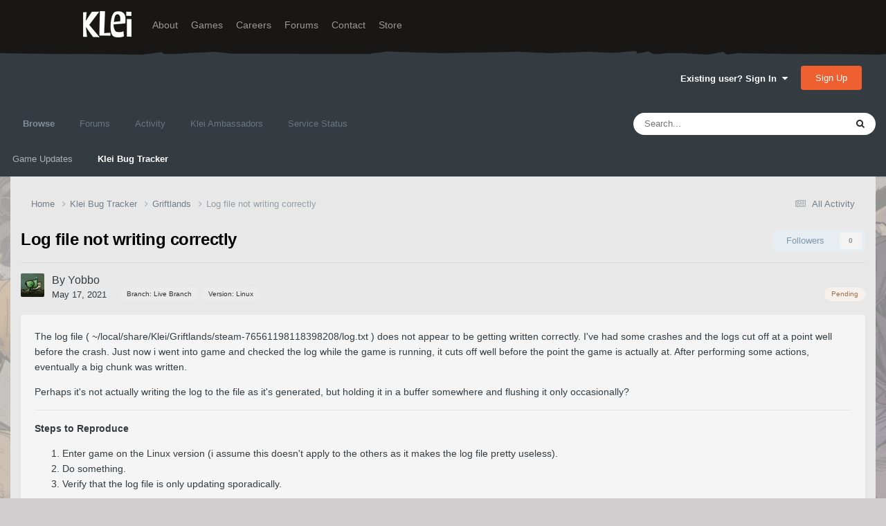

--- FILE ---
content_type: text/html;charset=UTF-8
request_url: https://forums.kleientertainment.com/klei-bug-tracker/griftlands/log-file-not-writing-correctly-r30266/
body_size: 13170
content:
<!DOCTYPE html>
<html lang="en-US" dir="ltr">
	<head>
		<meta charset="utf-8">
        
		<title>Log file not writing correctly - Griftlands - Klei Entertainment Forums</title>
		
		
		
		

	<meta name="viewport" content="width=device-width, initial-scale=1">


	
	
		<meta property="og:image" content="https://cdn.forums.klei.com/monthly_2022_03/Klei-Forum-Default-Share-Meta-Image.png.4e691740a5b5ed4307b33392a356afd8.png">
	


	<meta name="twitter:card" content="summary_large_image" />




	
		
			
				<meta property="og:title" content="Log file not writing correctly">
			
		
	

	
		
			
				<meta property="og:type" content="website">
			
		
	

	
		
			
				<meta property="og:url" content="https://forums.kleientertainment.com/klei-bug-tracker/griftlands/log-file-not-writing-correctly-r30266/">
			
		
	

	
		
			
				<meta name="description" content="The log file ( ~/local/share/Klei/Griftlands/steam-76561198118398208/log.txt ) does not appear to be getting written correctly. I&#039;ve had some crashes and the logs cut off at a point well before the crash. Just now i went into game and checked the log while the game is running, it cuts off well be...">
			
		
	

	
		
			
				<meta property="og:description" content="The log file ( ~/local/share/Klei/Griftlands/steam-76561198118398208/log.txt ) does not appear to be getting written correctly. I&#039;ve had some crashes and the logs cut off at a point well before the crash. Just now i went into game and checked the log while the game is running, it cuts off well be...">
			
		
	

	
		
			
				<meta property="og:updated_time" content="2021-05-25T21:38:31Z">
			
		
	

	
		
			
				<meta property="og:site_name" content="Klei Entertainment Forums">
			
		
	

	
		
			
				<meta property="og:locale" content="en_US">
			
		
	


	
		<link rel="canonical" href="https://forums.kleientertainment.com/klei-bug-tracker/griftlands/log-file-not-writing-correctly-r30266/" />
	

<link rel="alternate" type="application/rss+xml" title="ONI Bug Tracker -" href="https://forums.kleientertainment.com/rss/1-oni-bug-tracker.xml/" /><link rel="alternate" type="application/rss+xml" title="ONI Bug Tracker - Spaced Out!" href="https://forums.kleientertainment.com/rss/2-oni-bug-tracker-spaced-out.xml/" /><link rel="alternate" type="application/rss+xml" title="ONI Beta Bug Tracker" href="https://forums.kleientertainment.com/rss/4-oni-beta-bug-tracker.xml/" /><link rel="alternate" type="application/rss+xml" title="Rotwood Bug Tracker" href="https://forums.kleientertainment.com/rss/5-rotwood-bug-tracker.xml/" /><link rel="alternate" type="application/rss+xml" title="Don&#039;t Starve Together Updates" href="https://forums.kleientertainment.com/rss/6-dont-starve-together-updates.xml/" />



<link rel="manifest" href="https://forums.kleientertainment.com/manifest.webmanifest/">
<meta name="msapplication-config" content="https://forums.kleientertainment.com/browserconfig.xml/">
<meta name="msapplication-starturl" content="/">
<meta name="application-name" content="Klei Entertainment Forums">
<meta name="apple-mobile-web-app-title" content="Klei Entertainment Forums">

	<meta name="theme-color" content="#353c41">










<link rel="preload" href="//forums.kleientertainment.com/applications/core/interface/font/fontawesome-webfont.woff2?v=4.7.0" as="font" crossorigin="anonymous">
		


	<link rel="preconnect" href="https://fonts.googleapis.com">
	<link rel="preconnect" href="https://fonts.gstatic.com" crossorigin>
	
		<link href="https://fonts.googleapis.com/css2?family=Inter:wght@300;400;500;600;700&display=swap" rel="stylesheet">
	



	<link rel='stylesheet' href='https://forums.kleientertainment.com/uploads/css_built_41/341e4a57816af3ba440d891ca87450ff_framework.css?v=064c59fc581753144880' media='all'>

	<link rel='stylesheet' href='https://forums.kleientertainment.com/uploads/css_built_41/05e81b71abe4f22d6eb8d1a929494829_responsive.css?v=064c59fc581753144880' media='all'>

	<link rel='stylesheet' href='https://forums.kleientertainment.com/uploads/css_built_41/20446cf2d164adcc029377cb04d43d17_flags.css?v=064c59fc581753144880' media='all'>

	<link rel='stylesheet' href='https://forums.kleientertainment.com/uploads/css_built_41/90eb5adf50a8c640f633d47fd7eb1778_core.css?v=064c59fc581753144880' media='all'>

	<link rel='stylesheet' href='https://forums.kleientertainment.com/uploads/css_built_41/5a0da001ccc2200dc5625c3f3934497d_core_responsive.css?v=064c59fc581753144880' media='all'>

	<link rel='stylesheet' href='https://forums.kleientertainment.com/uploads/css_built_41/9037af43189dec1f1ca4d162227a3350_record.css?v=064c59fc581753144880' media='all'>

	<link rel='stylesheet' href='https://forums.kleientertainment.com/uploads/css_built_41/97c0a48072ce601c9764cb6b00a6588a_page.css?v=064c59fc581753144880' media='all'>





<link rel='stylesheet' href='https://forums.kleientertainment.com/uploads/css_built_41/258adbb6e4f3e83cd3b355f84e3fa002_custom.css?v=064c59fc581753144880' media='all'>




		
		

	</head>
	<body class='ipsApp ipsApp_front ipsJS_none ipsClearfix cCmsDatabase_569b2602497e8' data-controller='core.front.core.app' data-message="" data-pageApp='cms' data-pageLocation='front' data-pageModule='pages' data-pageController='page' data-pageID='30266'  data-pageName="klei-bug-tracker">
		
<header id="fixed-header">
  <div id="header">
    <div class="container">
      <a href="/" title="Klei Entertainment" rel="home" id="logo">
        <img src="https://cdn.forums.klei.com/monthly_2025_01/logo_klei.png.1b635a091babf073efa0333fa1ad2265.png" alt="Klei Entertainment" />
      </a>
      <div id="header-region">
        <div class="block block-system block-menu block-odd first" data-bid="system-main-menu">
          <ul class="menu">
            <li class="first leaf about mid-504"><a href="https://www.klei.com/about">About</a></li>
            <li class="leaf active-trail games mid-500"><a href="http://klei.com/games">Games</a></li>
            <li class="leaf careers mid-501"><a href="http://klei.com/careers">Careers</a></li>
            <li class="leaf forums mid-503 active-trail active"><a href="http://forums.kleientertainment.com/">Forums</a></li>
            <li class="leaf contact mid-499"><a href="http://klei.com/contact">Contact</a></li>
            <li class="last leaf store mid-502"><a href="http://shop.klei.com">Store</a></li>
          </ul>
        </div> <!-- /block -->
      </div> <!-- /header-region -->
    </div> <!-- /container -->
  </div> <!-- /header -->
<a href="http://forums.kleientertainment.com/kleiform.php">
  <div style="height: 0px; width: 0px;"></div>
</a>
        

        
<!---- KLEISTUFF below -->

<script>
function getRealTextWidth(el) {
  const clone = document.createElement('span');
  clone.textContent = el.textContent;

  // Copy computed font styles
  const style = window.getComputedStyle(el);
  clone.style.font = style.font;
  clone.style.fontSize = style.fontSize;
  clone.style.fontWeight = style.fontWeight;
  clone.style.fontFamily = style.fontFamily;

  clone.style.whiteSpace = 'nowrap';
  clone.style.visibility = 'hidden';
  clone.style.position = 'absolute';
  clone.style.left = '-9999px';
  clone.style.top = '0';
  document.body.appendChild(clone);

  const width = clone.getBoundingClientRect().width;
  document.body.removeChild(clone);
  return width;
}

function checkAndResizeAllAuthors() {
  const wrappers = document.querySelectorAll(".cAuthorName");

  wrappers.forEach(wrapper => {
    const el = wrapper.querySelector("a span");
    const link = wrapper.querySelector("a");

    if (!el || !link) return;

    // Reset any previous adjustment
    el.classList.remove("too-long");
    el.style.fontSize = "";

    requestAnimationFrame(() => {
      const textWidth = getRealTextWidth(el);
      const containerWidth = link.getBoundingClientRect().width;

      if (textWidth > containerWidth + 1) {
        el.classList.add("too-long");
      }
    });
  });
}

document.addEventListener("DOMContentLoaded", () => {
  setTimeout(() => {
    checkAndResizeAllAuthors();
    window.addEventListener("resize", checkAndResizeAllAuthors);
  }, 50);
});
</script>


<!---- KLEISTUFF above -->       
<a href="http://forums.kleientertainment.com/kleiform.php"><div style="height: 0px; width: 0px;"></div></a>
		  <a href='#ipsLayout_mainArea' class='ipsHide' title='Go to main content on this page' accesskey='m'>Jump to content</a>
		<div id='ipsLayout_header' class='ipsClearfix'>
			





			<header>
				<div class='ipsLayout_container'>
					

<a href='https://forums.kleientertainment.com/' id='elSiteTitle' accesskey='1'></a>

					
						

	<ul id='elUserNav' class='ipsList_inline cSignedOut ipsResponsive_showDesktop'>
		
        
		
        
        
            
            <li id='elSignInLink'>
                <a href='https://forums.kleientertainment.com/login/' data-ipsMenu-closeOnClick="false" data-ipsMenu id='elUserSignIn'>
                    Existing user? Sign In &nbsp;<i class='fa fa-caret-down'></i>
                </a>
                
<div id='elUserSignIn_menu' class='ipsMenu ipsMenu_auto ipsHide'>
	<form accept-charset='utf-8' method='post' action='https://forums.kleientertainment.com/login/'>
		<input type="hidden" name="csrfKey" value="3db3f508e464c62d7ef96e262d0395c0">
		<input type="hidden" name="ref" value="aHR0cHM6Ly9mb3J1bXMua2xlaWVudGVydGFpbm1lbnQuY29tL2tsZWktYnVnLXRyYWNrZXIvZ3JpZnRsYW5kcy9sb2ctZmlsZS1ub3Qtd3JpdGluZy1jb3JyZWN0bHktcjMwMjY2Lw==">
		<div data-role="loginForm">
			
			
			
				<div class='ipsColumns ipsColumns_noSpacing'>
					<div class='ipsColumn ipsColumn_wide' id='elUserSignIn_internal'>
						
<div class="ipsPad ipsForm ipsForm_vertical">
	<h4 class="ipsType_sectionHead">Sign In</h4>
	<br><br>
	<ul class='ipsList_reset'>
		<li class="ipsFieldRow ipsFieldRow_noLabel ipsFieldRow_fullWidth">
			
			
				<input type="text" placeholder="Display Name" name="auth" autocomplete="username">
			
		</li>
		<li class="ipsFieldRow ipsFieldRow_noLabel ipsFieldRow_fullWidth">
			<input type="password" placeholder="Password" name="password" autocomplete="current-password">
		</li>
		<li class="ipsFieldRow ipsFieldRow_checkbox ipsClearfix">
			<span class="ipsCustomInput">
				<input type="checkbox" name="remember_me" id="remember_me_checkbox" value="1" checked aria-checked="true">
				<span></span>
			</span>
			<div class="ipsFieldRow_content">
				<label class="ipsFieldRow_label" for="remember_me_checkbox">Remember me</label>
				<span class="ipsFieldRow_desc">Not recommended on shared computers</span>
			</div>
		</li>
		<li class="ipsFieldRow ipsFieldRow_fullWidth">
			<button type="submit" name="_processLogin" value="usernamepassword" class="ipsButton ipsButton_primary ipsButton_small" id="elSignIn_submit">Sign In</button>
			
				<p class="ipsType_right ipsType_small">
					
						<a href='https://forums.kleientertainment.com/lostpassword/' data-ipsDialog data-ipsDialog-title='Forgot your password?'>
					
					Forgot your password?</a>
				</p>
			
		</li>
	</ul>
</div>
					</div>
					<div class='ipsColumn ipsColumn_wide'>
						<div class='ipsPadding' id='elUserSignIn_external'>
							<div class='ipsAreaBackground_light ipsPadding:half'>
								
									<p class='ipsType_reset ipsType_small ipsType_center'><strong>Or sign in with one of these services</strong></p>
								
								
									<div class='ipsType_center ipsMargin_top:half'>
										

<button type="submit" name="_processLogin" value="3" class='ipsButton ipsButton_verySmall ipsButton_fullWidth ipsSocial ipsSocial_google' style="background-color: #4285F4">
	
		<span class='ipsSocial_icon'>
			
				<i class='fa fa-google'></i>
			
		</span>
		<span class='ipsSocial_text'>Sign in with Google</span>
	
</button>
									</div>
								
									<div class='ipsType_center ipsMargin_top:half'>
										

<button type="submit" name="_processLogin" value="9" class='ipsButton ipsButton_verySmall ipsButton_fullWidth ipsSocial ' style="background-color: #171a21">
	
		<span class='ipsSocial_icon'>
			
				<i class='fa fa-steam'></i>
			
		</span>
		<span class='ipsSocial_text'>Sign in with Steam</span>
	
</button>
									</div>
								
							</div>
						</div>
					</div>
				</div>
			
		</div>
	</form>
</div>
            </li>
            
        
		
			<li>
				
					<a href='https://forums.kleientertainment.com/register/'  id='elRegisterButton' class='ipsButton ipsButton_normal ipsButton_primary'>Sign Up</a>
				
			</li>
		
	</ul>

						
<ul class='ipsMobileHamburger ipsList_reset ipsResponsive_hideDesktop'>
	<li data-ipsDrawer data-ipsDrawer-drawerElem='#elMobileDrawer'>
		<a href='#' >
			
			
				
			
			
			
			<i class='fa fa-navicon'></i>
		</a>
	</li>
</ul>
					
				</div>
			</header>
			

	<nav data-controller='core.front.core.navBar' class=' ipsResponsive_showDesktop'>
		<div class='ipsNavBar_primary ipsLayout_container '>
			<ul data-role="primaryNavBar" class='ipsClearfix'>
				


	
	

	
		
		
			
		
		<li class='ipsNavBar_active' data-active id='elNavSecondary_1' data-role="navBarItem" data-navApp="core" data-navExt="CustomItem">
			
			
				<a href="https://forums.kleientertainment.com"  data-navItem-id="1" data-navDefault>
					Browse<span class='ipsNavBar_active__identifier'></span>
				</a>
			
			
				<ul class='ipsNavBar_secondary ' data-role='secondaryNavBar'>
					


	
		
		
		<li  id='elNavSecondary_18' data-role="navBarItem" data-navApp="cms" data-navExt="Pages">
			
			
				<a href="https://forums.kleientertainment.com/game-updates/"  data-navItem-id="18" >
					Game Updates<span class='ipsNavBar_active__identifier'></span>
				</a>
			
			
		</li>
	
	

	
		
		
			
		
		<li class='ipsNavBar_active' data-active id='elNavSecondary_17' data-role="navBarItem" data-navApp="cms" data-navExt="Pages">
			
			
				<a href="https://forums.kleientertainment.com/klei-bug-tracker/"  data-navItem-id="17" data-navDefault>
					Klei Bug Tracker<span class='ipsNavBar_active__identifier'></span>
				</a>
			
			
		</li>
	
	

					<li class='ipsHide' id='elNavigationMore_1' data-role='navMore'>
						<a href='#' data-ipsMenu data-ipsMenu-appendTo='#elNavigationMore_1' id='elNavigationMore_1_dropdown'>More <i class='fa fa-caret-down'></i></a>
						<ul class='ipsHide ipsMenu ipsMenu_auto' id='elNavigationMore_1_dropdown_menu' data-role='moreDropdown'></ul>
					</li>
				</ul>
			
		</li>
	
	

	
		
		
		<li  id='elNavSecondary_8' data-role="navBarItem" data-navApp="forums" data-navExt="Forums">
			
			
				<a href="https://forums.kleientertainment.com/forums/"  data-navItem-id="8" >
					Forums<span class='ipsNavBar_active__identifier'></span>
				</a>
			
			
				<ul class='ipsNavBar_secondary ipsHide' data-role='secondaryNavBar'>
					


	
		
		
		<li  id='elNavSecondary_11' data-role="navBarItem" data-navApp="core" data-navExt="Guidelines">
			
			
				<a href="https://forums.kleientertainment.com/guidelines/"  data-navItem-id="11" >
					Guidelines<span class='ipsNavBar_active__identifier'></span>
				</a>
			
			
		</li>
	
	

					<li class='ipsHide' id='elNavigationMore_8' data-role='navMore'>
						<a href='#' data-ipsMenu data-ipsMenu-appendTo='#elNavigationMore_8' id='elNavigationMore_8_dropdown'>More <i class='fa fa-caret-down'></i></a>
						<ul class='ipsHide ipsMenu ipsMenu_auto' id='elNavigationMore_8_dropdown_menu' data-role='moreDropdown'></ul>
					</li>
				</ul>
			
		</li>
	
	

	
		
		
		<li  id='elNavSecondary_2' data-role="navBarItem" data-navApp="core" data-navExt="CustomItem">
			
			
				<a href="https://forums.kleientertainment.com/discover/"  data-navItem-id="2" >
					Activity<span class='ipsNavBar_active__identifier'></span>
				</a>
			
			
				<ul class='ipsNavBar_secondary ipsHide' data-role='secondaryNavBar'>
					


	
		
		
		<li  id='elNavSecondary_3' data-role="navBarItem" data-navApp="core" data-navExt="AllActivity">
			
			
				<a href="https://forums.kleientertainment.com/discover/"  data-navItem-id="3" >
					All Activity<span class='ipsNavBar_active__identifier'></span>
				</a>
			
			
		</li>
	
	

	
		
		
		<li  id='elNavSecondary_4' data-role="navBarItem" data-navApp="core" data-navExt="YourActivityStreams">
			
			
				<a href="#" id="elNavigation_4" data-ipsMenu data-ipsMenu-appendTo='#elNavSecondary_2' data-ipsMenu-activeClass='ipsNavActive_menu' data-navItem-id="4" >
					My Activity Streams <i class="fa fa-caret-down"></i><span class='ipsNavBar_active__identifier'></span>
				</a>
				<ul id="elNavigation_4_menu" class="ipsMenu ipsMenu_auto ipsHide">
					

	
		
			<li class='ipsMenu_item' data-streamid='45'>
				<a href='https://forums.kleientertainment.com/discover/45/' >
					Game Updates
				</a>
			</li>
		
	

				</ul>
			
			
		</li>
	
	

	
		
		
		<li  id='elNavSecondary_5' data-role="navBarItem" data-navApp="core" data-navExt="YourActivityStreamsItem">
			
			
				<a href="https://forums.kleientertainment.com/discover/unread/"  data-navItem-id="5" >
					Unread Content<span class='ipsNavBar_active__identifier'></span>
				</a>
			
			
		</li>
	
	

	
		
		
		<li  id='elNavSecondary_6' data-role="navBarItem" data-navApp="core" data-navExt="YourActivityStreamsItem">
			
			
				<a href="https://forums.kleientertainment.com/discover/content-started/"  data-navItem-id="6" >
					Content I Started<span class='ipsNavBar_active__identifier'></span>
				</a>
			
			
		</li>
	
	

	
		
		
		<li  id='elNavSecondary_7' data-role="navBarItem" data-navApp="core" data-navExt="Search">
			
			
				<a href="https://forums.kleientertainment.com/search/"  data-navItem-id="7" >
					Search<span class='ipsNavBar_active__identifier'></span>
				</a>
			
			
		</li>
	
	

					<li class='ipsHide' id='elNavigationMore_2' data-role='navMore'>
						<a href='#' data-ipsMenu data-ipsMenu-appendTo='#elNavigationMore_2' id='elNavigationMore_2_dropdown'>More <i class='fa fa-caret-down'></i></a>
						<ul class='ipsHide ipsMenu ipsMenu_auto' id='elNavigationMore_2_dropdown_menu' data-role='moreDropdown'></ul>
					</li>
				</ul>
			
		</li>
	
	

	
		
		
		<li  id='elNavSecondary_30' data-role="navBarItem" data-navApp="cms" data-navExt="Pages">
			
			
				<a href="https://forums.kleientertainment.com/ambassador-list/"  data-navItem-id="30" >
					Klei Ambassadors<span class='ipsNavBar_active__identifier'></span>
				</a>
			
			
		</li>
	
	

	
		
		
		<li  id='elNavSecondary_21' data-role="navBarItem" data-navApp="core" data-navExt="CustomItem">
			
			
				<a href="https://status.kleientertainment.com/" target='_blank' rel="noopener" data-navItem-id="21" >
					Service Status<span class='ipsNavBar_active__identifier'></span>
				</a>
			
			
		</li>
	
	

	
	

	
	

	
	

	
	

				<li class='ipsHide' id='elNavigationMore' data-role='navMore'>
					<a href='#' data-ipsMenu data-ipsMenu-appendTo='#elNavigationMore' id='elNavigationMore_dropdown'>More</a>
					<ul class='ipsNavBar_secondary ipsHide' data-role='secondaryNavBar'>
						<li class='ipsHide' id='elNavigationMore_more' data-role='navMore'>
							<a href='#' data-ipsMenu data-ipsMenu-appendTo='#elNavigationMore_more' id='elNavigationMore_more_dropdown'>More <i class='fa fa-caret-down'></i></a>
							<ul class='ipsHide ipsMenu ipsMenu_auto' id='elNavigationMore_more_dropdown_menu' data-role='moreDropdown'></ul>
						</li>
					</ul>
				</li>
			</ul>
			

	<div id="elSearchWrapper">
		<div id='elSearch' data-controller="core.front.core.quickSearch">
			<form accept-charset='utf-8' action='//forums.kleientertainment.com/search/?do=quicksearch' method='post'>
                <input type='search' id='elSearchField' placeholder='Search...' name='q' autocomplete='off' aria-label='Search'>
                <details class='cSearchFilter'>
                    <summary class='cSearchFilter__text'></summary>
                    <ul class='cSearchFilter__menu'>
                        
                        <li><label><input type="radio" name="type" value="all" ><span class='cSearchFilter__menuText'>Everywhere</span></label></li>
                        
                            
                                <li><label><input type="radio" name="type" value='contextual_{&quot;type&quot;:&quot;cms_records4&quot;,&quot;nodes&quot;:79}' checked><span class='cSearchFilter__menuText'>This Category</span></label></li>
                            
                                <li><label><input type="radio" name="type" value='contextual_{&quot;type&quot;:&quot;cms_records4&quot;,&quot;item&quot;:30266}' checked><span class='cSearchFilter__menuText'>This Bug</span></label></li>
                            
                        
                        
                            <li><label><input type="radio" name="type" value="forums_topic"><span class='cSearchFilter__menuText'>Topics</span></label></li>
                        
                            <li><label><input type="radio" name="type" value="downloads_file"><span class='cSearchFilter__menuText'>Files</span></label></li>
                        
                            <li><label><input type="radio" name="type" value="cms_pages_pageitem"><span class='cSearchFilter__menuText'>Pages</span></label></li>
                        
                            <li><label><input type="radio" name="type" value="cms_records4"><span class='cSearchFilter__menuText'>Bugs</span></label></li>
                        
                            <li><label><input type="radio" name="type" value="cms_records7"><span class='cSearchFilter__menuText'>Updates</span></label></li>
                        
                            <li><label><input type="radio" name="type" value="cms_records9"><span class='cSearchFilter__menuText'>Bugs</span></label></li>
                        
                            <li><label><input type="radio" name="type" value="core_members"><span class='cSearchFilter__menuText'>Members</span></label></li>
                        
                    </ul>
                </details>
				<button class='cSearchSubmit' type="submit" aria-label='Search'><i class="fa fa-search"></i></button>
			</form>
		</div>
	</div>

		</div>
	</nav>

			
<ul id='elMobileNav' class='ipsResponsive_hideDesktop' data-controller='core.front.core.mobileNav'>
	
		
			
			
				
				
			
				
					<li id='elMobileBreadcrumb'>
						<a href='https://forums.kleientertainment.com/klei-bug-tracker/griftlands/'>
							<span>Griftlands</span>
						</a>
					</li>
				
				
			
				
				
			
		
	
	
	
	<li >
		<a data-action="defaultStream" href='https://forums.kleientertainment.com/discover/'><i class="fa fa-newspaper-o" aria-hidden="true"></i></a>
	</li>

	

	
		<li class='ipsJS_show'>
			<a href='https://forums.kleientertainment.com/search/'><i class='fa fa-search'></i></a>
		</li>
	
</ul>
		</div>   
		<main id='ipsLayout_body' class='ipsLayout_container'>
			<div id='ipsLayout_contentArea'>
				<div id='ipsLayout_contentWrapper'>
					
<nav class='ipsBreadcrumb ipsBreadcrumb_top ipsFaded_withHover'>
	

	<ul class='ipsList_inline ipsPos_right'>
		
		<li >
			<a data-action="defaultStream" class='ipsType_light '  href='https://forums.kleientertainment.com/discover/'><i class="fa fa-newspaper-o" aria-hidden="true"></i> <span>All Activity</span></a>
		</li>
		
	</ul>

	<ul data-role="breadcrumbList">
		<li>
			<a title="Home" href='https://forums.kleientertainment.com/'>
				<span>Home <i class='fa fa-angle-right'></i></span>
			</a>
		</li>
		
		
			<li>
				
					<a href='https://forums.kleientertainment.com/klei-bug-tracker/'>
						<span>Klei Bug Tracker <i class='fa fa-angle-right' aria-hidden="true"></i></span>
					</a>
				
			</li>
		
			<li>
				
					<a href='https://forums.kleientertainment.com/klei-bug-tracker/griftlands/'>
						<span>Griftlands <i class='fa fa-angle-right' aria-hidden="true"></i></span>
					</a>
				
			</li>
		
			<li>
				
					Log file not writing correctly
				
			</li>
		
	</ul>
</nav>
					
					<div id='ipsLayout_mainArea'>
						
						
						
						

	




						
<div id="elCmsPageWrap" data-pageid="32">


<div class='ipsPageHeader ipsClearfix'>
	
	<div class='ipsPos_right ipsResponsive_noFloat ipsResponsive_hidePhone'>
		

<div data-followApp='cms' data-followArea='records4' data-followID='30266' data-controller='core.front.core.followButton'>
	

	<a href='https://forums.kleientertainment.com/login/' rel="nofollow" class="ipsFollow ipsPos_middle ipsButton ipsButton_light ipsButton_verySmall ipsButton_disabled" data-role="followButton" data-ipsTooltip title='Sign in to follow this'>
		<span>Followers</span>
		<span class='ipsCommentCount'>0</span>
	</a>

</div>
	</div>
	<div class='ipsPos_right ipsResponsive_noFloat ipsResponsive_hidePhone'>
		



	</div>
	<h1 class='ipsType_pageTitle ipsContained_container'>
		

		
		
		
		
			<span class='ipsType_break ipsContained'>Log file not writing correctly</span>
		
	</h1>
	
		
</div>
<!--thing-->


<script type='application/ld+json'>
{
    "@context": "http://schema.org",
    "@type": "Article",
    "url": "https://forums.kleientertainment.com/klei-bug-tracker/griftlands/log-file-not-writing-correctly-r30266/",
    "discussionUrl": "https://forums.kleientertainment.com/klei-bug-tracker/griftlands/log-file-not-writing-correctly-r30266/",
    "mainEntityOfPage": "https://forums.kleientertainment.com/klei-bug-tracker/griftlands/log-file-not-writing-correctly-r30266/",
    "name": "Log file not writing correctly",
    "headline": "Log file not writing correctly",
    "text": "The log file ( ~/local/share/Klei/Griftlands/steam-76561198118398208/log.txt ) does not appear to be getting written correctly. I\u0027ve had some crashes and the logs cut off at a point well before the crash. Just now i went into game and checked the log while the game is running, it cuts off well before the point the game is actually at. After performing some actions, eventually a big chunk was written.\n \n\n\n\tPerhaps it\u0027s not actually writing the log to the file as it\u0027s generated, but holding it in a buffer somewhere and flushing it only occasionally?\n \n",
    "articleBody": "The log file ( ~/local/share/Klei/Griftlands/steam-76561198118398208/log.txt ) does not appear to be getting written correctly. I\u0027ve had some crashes and the logs cut off at a point well before the crash. Just now i went into game and checked the log while the game is running, it cuts off well before the point the game is actually at. After performing some actions, eventually a big chunk was written.\n \n\n\n\tPerhaps it\u0027s not actually writing the log to the file as it\u0027s generated, but holding it in a buffer somewhere and flushing it only occasionally?\n \n",
    "dateCreated": "2021-05-17T07:43:03+0000",
    "datePublished": "2021-05-17T07:43:03+0000",
    "dateModified": "2021-05-17T07:43:03+0000",
    "pageStart": 1,
    "pageEnd": 1,
    "author": {
        "@type": "Person",
        "name": "Yobbo",
        "image": "//cdn.forums.klei.com/monthly_2021_09/leafsqueakpiplet3.thumb.jpg.3814d213cf39aa884a1e64480ae85236.jpg",
        "url": "https://forums.kleientertainment.com/profile/1365933-yobbo/"
    },
    "publisher": {
        "@id": "https://forums.kleientertainment.com/#organization",
        "member": {
            "@type": "Person",
            "name": "Yobbo",
            "image": "//cdn.forums.klei.com/monthly_2021_09/leafsqueakpiplet3.thumb.jpg.3814d213cf39aa884a1e64480ae85236.jpg",
            "url": "https://forums.kleientertainment.com/profile/1365933-yobbo/"
        },
        "logo": {
            "@type": "ImageObject",
            "url": "//cdn.forums.klei.com/monthly_2021_09/leafsqueakpiplet3.thumb.jpg.3814d213cf39aa884a1e64480ae85236.jpg"
        }
    },
    "interactionStatistic": [
        {
            "@type": "InteractionCounter",
            "interactionType": "http://schema.org/ViewAction",
            "userInteractionCount": 1139
        },
        {
            "@type": "InteractionCounter",
            "interactionType": "http://schema.org/FollowAction",
            "userInteractionCount": 0
        },
        {
            "@type": "InteractionCounter",
            "interactionType": "http://schema.org/CommentAction",
            "userInteractionCount": 1
        }
    ],
    "image": {
        "@type": "ImageObject",
        "url": "//cdn.forums.klei.com/monthly_2021_09/leafsqueakpiplet3.thumb.jpg.3814d213cf39aa884a1e64480ae85236.jpg",
        "width": "500",
        "height": "500"
    },
    "commentCount": 1
}	
</script>


<!--thing-->
<hr class='ipsHr'>

<div class='ipsBox_alt ipsPhotoPanel ipsPhotoPanel_tiny ipsClearfix ipsSpacer_bottom'>
	


	<a href="https://forums.kleientertainment.com/profile/1365933-yobbo/" rel="nofollow" data-ipsHover data-ipsHover-width="370" data-ipsHover-target="https://forums.kleientertainment.com/profile/1365933-yobbo/?do=hovercard" class="ipsUserPhoto ipsUserPhoto_tiny" title="Go to Yobbo's profile">
		<img src='//cdn.forums.klei.com/monthly_2021_09/leafsqueakpiplet3.thumb.jpg.3814d213cf39aa884a1e64480ae85236.jpg' alt='Yobbo' loading="lazy">
	</a>

	<div>
		<p class='ipsType_reset ipsType_large ipsType_blendLinks'>
			By 


<a href='https://forums.kleientertainment.com/profile/1365933-yobbo/' rel="nofollow" data-ipsHover data-ipsHover-width='370' data-ipsHover-target='https://forums.kleientertainment.com/profile/1365933-yobbo/?do=hovercard&amp;referrer=https%253A%252F%252Fforums.kleientertainment.com%252Fklei-bug-tracker%252Fgriftlands%252Flog-file-not-writing-correctly-r30266%252F' title="Go to Yobbo's profile" class="ipsType_break"><span id="cAuthorPane_author" color="#000000"><span id="cAuthorPane_author" color="#000000">Yobbo</span></a>
			
		</p>
		<ul class='ipsList_inline'>
			<li><time datetime='2021-05-17T07:43:03Z' title='05/17/21 07:43  AM' data-short='4 yr'>May 17, 2021</time></li>
			
				
					
<span class='ipsBadge ipsBadge_style1'>Branch: Live Branch</span>
				
			
				
					
<span class='ipsBadge ipsBadge_style1'>Version: Linux</span>
				
			
				
					<span class="ipsBadge ipsBadge_neutral ipsPos_right">Pending</span>
				
			
		</ul>
	</div>
</div>	
<!--original

-->




<article class='ipsContained ipsSpacer_top ipsBox ipsPad'>
	<div class='ipsClearfix'>
		
		<section class="ipsType_richText ipsType_normal" data-controller='core.front.core.lightboxedImages'>
<p>
	The log file ( ~/local/share/Klei/Griftlands/steam-76561198118398208/log.txt ) does not appear to be getting written correctly. I've had some crashes and the logs cut off at a point well before the crash. Just now i went into game and checked the log while the game is running, it cuts off well before the point the game is actually at. After performing some actions, eventually a big chunk was written.
</p>

<p>
	Perhaps it's not actually writing the log to the file as it's generated, but holding it in a buffer somewhere and flushing it only occasionally?
</p>
</section>
		
		
		
		
	</div>
	
		<hr class='ipsHr ipsClear ipsClearfix'>
		<div class="ipsType_richText ipsType_normal" data-controller='core.front.core.lightboxedImages'>
		
			
				<b>Steps to Reproduce</b><br>
<ol><li>
		Enter game on the Linux version (i assume this doesn't apply to the others as it makes the log file pretty useless).
	</li>
	<li>
		Do something.
	</li>
	<li>
		Verify that the log file is only updating sporadically.
	</li>
</ol>
			
		
		</div>
	
	
	<div class='ipsItemControls'>
		
			

	<div data-controller='core.front.core.reaction' class='ipsItemControls_right ipsClearfix '>	
		<div class='ipsReact ipsPos_right'>
			
				
				<div class='ipsReact_blurb ipsHide' data-role='reactionBlurb'>
					
				</div>
			
			
			
		</div>
	</div>

		
		<ul class='ipsToolList ipsToolList_horizontal ipsPos_left ipsClearfix ipsResponsive_noFloat ipsItemControls_left'>
			
			
			
			
		</ul>
	</div>
</article>

<div class='ipsResponsive_showPhone ipsResponsive_block ipsSpacer_top'>
	

<div data-followApp='cms' data-followArea='records4' data-followID='30266' data-controller='core.front.core.followButton'>
	

	<a href='https://forums.kleientertainment.com/login/' rel="nofollow" class="ipsFollow ipsPos_middle ipsButton ipsButton_light ipsButton_verySmall ipsButton_disabled" data-role="followButton" data-ipsTooltip title='Sign in to follow this'>
		<span>Followers</span>
		<span class='ipsCommentCount'>0</span>
	</a>

</div>
</div>
<div class='ipsResponsive_showPhone ipsResponsive_block ipsSpacer_top'>
	



</div>

<div class='ipsGrid ipsGrid_collapsePhone ipsPager ipsClearfix ipsSpacer_top'>
	<div class="ipsGrid_span6 ipsType_left ipsPager_prev ipsPager_noDesc">
		
			<a href="https://forums.kleientertainment.com/klei-bug-tracker/griftlands/" title="Go to Griftlands" rel="up">
				<span class="ipsPager_type">Go to bugs</span>
			</a>
		
	</div>
	
</div>


	<hr class='ipsHr'>
	

	<ul class='ipsList_inline ipsList_noSpacing ipsClearfix' data-controller="core.front.core.sharelink">
		
			<li>
<a href="https://x.com/share?url=https%3A%2F%2Fforums.kleientertainment.com%2Fklei-bug-tracker%2Fgriftlands%2Flog-file-not-writing-correctly-r30266%2F" class="cShareLink cShareLink_x" target="_blank" data-role="shareLink" title='Share on X' data-ipsTooltip rel='nofollow noopener'>
    <i class="fa fa-x"></i>
</a></li>
		
			<li>
<a href="https://www.facebook.com/sharer/sharer.php?u=https%3A%2F%2Fforums.kleientertainment.com%2Fklei-bug-tracker%2Fgriftlands%2Flog-file-not-writing-correctly-r30266%2F" class="cShareLink cShareLink_facebook" target="_blank" data-role="shareLink" title='Share on Facebook' data-ipsTooltip rel='noopener nofollow'>
	<i class="fa fa-facebook"></i>
</a></li>
		
			<li>
<a href="https://www.reddit.com/submit?url=https%3A%2F%2Fforums.kleientertainment.com%2Fklei-bug-tracker%2Fgriftlands%2Flog-file-not-writing-correctly-r30266%2F&amp;title=Log+file+not+writing+correctly" rel="nofollow noopener" class="cShareLink cShareLink_reddit" target="_blank" title='Share on Reddit' data-ipsTooltip>
	<i class="fa fa-reddit"></i>
</a></li>
		
			<li>
<a href="https://pinterest.com/pin/create/button/?url=https://forums.kleientertainment.com/klei-bug-tracker/griftlands/log-file-not-writing-correctly-r30266/&amp;media=https://cdn.forums.klei.com/monthly_2022_03/Klei-Forum-Default-Share-Meta-Image.png.4e691740a5b5ed4307b33392a356afd8.png" class="cShareLink cShareLink_pinterest" rel="nofollow noopener" target="_blank" data-role="shareLink" title='Share on Pinterest' data-ipsTooltip>
	<i class="fa fa-pinterest"></i>
</a></li>
		
	</ul>


	<hr class='ipsHr'>
	<button class='ipsHide ipsButton ipsButton_small ipsButton_light ipsButton_fullWidth ipsMargin_top:half' data-controller='core.front.core.webshare' data-role='webShare' data-webShareTitle='Log file not writing correctly' data-webShareText='Log file not writing correctly' data-webShareUrl='https://forums.kleientertainment.com/klei-bug-tracker/griftlands/log-file-not-writing-correctly-r30266/'>More sharing options...</button>



<br>

	<a id="replies"></a>
	<h2 class='ipsHide'>User Feedback</h2>
	
<div data-controller='core.front.core.commentsWrapper' data-tabsId='97f90c8f0bebddd553d4d5ca1e27ac7e'>
	
<div class='ipsTabs ipsClearfix' id='elTabs_97f90c8f0bebddd553d4d5ca1e27ac7e' data-ipsTabBar data-ipsTabBar-contentArea='#ipsTabs_content_97f90c8f0bebddd553d4d5ca1e27ac7e' >
	<a href='#elTabs_97f90c8f0bebddd553d4d5ca1e27ac7e' ></a>
	<ul role='tablist'>
		
			<li>
				<a href='https://forums.kleientertainment.com/klei-bug-tracker/griftlands/log-file-not-writing-correctly-r30266/?tab=comments' id='97f90c8f0bebddd553d4d5ca1e27ac7e_tab_comments' class="ipsTabs_item ipsTabs_activeItem" title='1 Comment' role="tab" aria-selected="true">
					1 Comment
				</a>
			</li>
		
	</ul>
</div>
<section id='ipsTabs_content_97f90c8f0bebddd553d4d5ca1e27ac7e' class='ipsTabs_panels ipsTabs_contained'>
	
		
			<div id='ipsTabs_elTabs_97f90c8f0bebddd553d4d5ca1e27ac7e_97f90c8f0bebddd553d4d5ca1e27ac7e_tab_comments_panel' class="ipsTabs_panel" aria-labelledby="97f90c8f0bebddd553d4d5ca1e27ac7e_tab_comments" aria-hidden="false">
				
<div data-controller='core.front.core.commentFeed, core.front.core.ignoredComments' data-autoPoll data-commentsType='comments' data-baseURL='https://forums.kleientertainment.com/klei-bug-tracker/griftlands/log-file-not-writing-correctly-r30266/' data-lastPage data-feedID='records4-30266' id='comments'>
	<br>
	
  
	<div data-role='commentFeed' data-controller='core.front.core.moderation'>
		
			<form action="https://forums.kleientertainment.com/klei-bug-tracker/griftlands/log-file-not-writing-correctly-r30266/?csrfKey=3db3f508e464c62d7ef96e262d0395c0&amp;do=multimodComment" method="post" data-ipsPageAction data-role='moderationTools'>
				
				
					
					
					




<a id='comment-45875'></a>
<article data-memberGroup="13"  itemscope itemtype="http://schema.org/Comment" id='elComment_45875' class='ipsComment   ipsComment_parent ipsClearfix ipsClear ipsComment_highlighted  '>
	

<div id='comment-45875_wrap' data-controller='core.front.core.comment' data-commentApp='cms' data-commentType='records4' data-commentID="45875" data-quoteData='{&quot;userid&quot;:1221768,&quot;username&quot;:&quot;fatheroctopus&quot;,&quot;timestamp&quot;:1621978711,&quot;contentapp&quot;:&quot;cms&quot;,&quot;contenttype&quot;:&quot;records4&quot;,&quot;contentclass&quot;:&quot;cms_Records4&quot;,&quot;contentid&quot;:30266,&quot;contentcommentid&quot;:45875}' class='cPost_content ipsComment_content ipsType_medium  ipsFaded_withHover'>
	
	
	<div class='ipsComment_header ipsPhotoPanel ipsPhotoPanel_mini ipsPhotoPanel_notPhone'>
		


	<a href="https://forums.kleientertainment.com/profile/1221768-fatheroctopus/" rel="nofollow" data-ipsHover data-ipsHover-width="370" data-ipsHover-target="https://forums.kleientertainment.com/profile/1221768-fatheroctopus/?do=hovercard" class="ipsUserPhoto ipsUserPhoto_mini" title="Go to fatheroctopus's profile">
		<img src='//cdn.forums.klei.com/monthly_2019_09/poor_pip_small.thumb.png.1cc56471ea70bc177afbe10613f9bcae.png' alt='fatheroctopus' loading="lazy">
	</a>

		<div>
			<div class='ipsPos_right ipsType_reset ipsType_light ipsType_blendLinks'>
				<ul class='ipsList_inline ipsComment_tools'>
					
						<li><a href='https://forums.kleientertainment.com/klei-bug-tracker/griftlands/log-file-not-writing-correctly-r30266/?do=reportComment&amp;comment=45875&amp;d=4&amp;tab=comments' data-ipsDialog data-ipsDialog-remoteSubmit data-ipsDialog-size='medium' data-ipsDialog-flashMessage='Thanks for your report.' data-ipsDialog-title="Report" data-action='reportComment' title='Report this content'><span class='ipsResponsive_showPhone ipsResponsive_inline'><i class='fa fa-flag'></i></span><span class='ipsResponsive_hidePhone ipsResponsive_inline'>Report reply</span></a></li>
					

					<li><a class='ipsType_blendLinks' href='https://forums.kleientertainment.com/klei-bug-tracker/griftlands/log-file-not-writing-correctly-r30266/?do=findComment&amp;comment=45875' data-ipsTooltip title='Share this comment' data-ipsMenu data-ipsMenu-closeOnClick='false' id='elShareComment_45875' data-role='shareComment'><i class='fa fa-share-alt'></i></a></li>
					
				</ul>
			</div>
			<h3 class='ipsComment_author ipsType_blendLinks'>
				<strong class='ipsType_normal'>


<a href='https://forums.kleientertainment.com/profile/1221768-fatheroctopus/' rel="nofollow" data-ipsHover data-ipsHover-width='370' data-ipsHover-target='https://forums.kleientertainment.com/profile/1221768-fatheroctopus/?do=hovercard&amp;referrer=https%253A%252F%252Fforums.kleientertainment.com%252Fklei-bug-tracker%252Fgriftlands%252Flog-file-not-writing-correctly-r30266%252F' title="Go to fatheroctopus's profile" class="ipsType_break"><span style="font-family: arial; font-weight: bold; color: red;"><span style="font-family: arial; font-weight: bold; color: red;">fatheroctopus</span></a></strong>
				

	
		<span title="Member's total reputation" data-ipsTooltip class='ipsRepBadge ipsRepBadge_positive'>
	
			<i class='fa fa-plus-circle'></i> 499
	
		</span>
	

			</h3>
			<p class='ipsComment_meta ipsType_light ipsType_medium'>
				<a href='https://forums.kleientertainment.com/klei-bug-tracker/griftlands/log-file-not-writing-correctly-r30266/?do=findComment&amp;comment=45875' class='ipsType_blendLinks'>Posted <time datetime='2021-05-25T21:38:31Z' title='05/25/21 09:38  PM' data-short='4 yr'>May 25, 2021</time></a>
				
				
			</p>

			
		</div>
	</div>
	<div class='ipsAreaBackground_reset ipsPad'>		
		<div data-role='commentContent' class='ipsType_normal ipsType_richText ipsContained' data-controller='core.front.core.lightboxedImages'>
			
			<p>
	Without going too deep into the details, basically the logs will flush -most- of the time when an error occurs, but in your case, a seg fault is happening in a manner that doesn't give the logs a chance to write. I'll follow up on that other bug report, but if it's what I think it is, the logs wouldn't be particularly helpful in this case.
</p>
			
			
		</div>

		<Div class='ipsItemControls'>
			
				

	<div data-controller='core.front.core.reaction' class='ipsItemControls_right ipsClearfix '>	
		<div class='ipsReact ipsPos_right'>
			
				
				<div class='ipsReact_blurb ' data-role='reactionBlurb'>
					
						

	
	<ul class='ipsReact_reactions'>
		
		
			
				
				<li class='ipsReact_reactCount'>
					
						<span data-ipsTooltip title="Thanks">
					
							<span>
								<img src='https://forums.kleientertainment.com/uploads/reactions/react_thanks.png' alt="Thanks" loading="lazy">
							</span>
							<span>
								1
							</span>
					
						</span>
					
				</li>
			
		
	</ul>

					
				</div>
			
			
			
		</div>
	</div>

			
			<ul class='ipsComment_controls ipsClearfix ipsItemControls_left' data-role="commentControls">
				
					
					
					
				
				<li class='ipsHide' data-role='commentLoading'>
					<span class='ipsLoading ipsLoading_tiny ipsLoading_noAnim'></span>
				</li>
			</ul>
		</div>
	</div>
	<div class='ipsMenu ipsMenu_wide ipsHide cPostShareMenu' id='elShareComment_45875_menu'>
		<div class='ipsPad'>
			<h4 class='ipsType_sectionHead'>Share this comment</h4>
			<hr class='ipsHr'>
			<h5 class='ipsType_normal ipsType_reset'>Link to comment</h5>
			<input type='text' value='https://forums.kleientertainment.com/klei-bug-tracker/griftlands/log-file-not-writing-correctly-r30266/?do=findComment&amp;comment=45875' class='ipsField_fullWidth'>
			
			<h5 class='ipsType_normal ipsType_reset ipsSpacer_top'>Share on other sites</h5>
			

	<ul class='ipsList_inline ipsList_noSpacing ipsClearfix' data-controller="core.front.core.sharelink">
		
			<li>
<a href="https://x.com/share?url=https%3A%2F%2Fforums.kleientertainment.com%2Fklei-bug-tracker%2Fgriftlands%2Flog-file-not-writing-correctly-r30266%2F%3Fdo%3DfindComment%26comment%3D45875%26d%3D4%26tab%3Dcomments" class="cShareLink cShareLink_x" target="_blank" data-role="shareLink" title='Share on X' data-ipsTooltip rel='nofollow noopener'>
    <i class="fa fa-x"></i>
</a></li>
		
			<li>
<a href="https://www.facebook.com/sharer/sharer.php?u=https%3A%2F%2Fforums.kleientertainment.com%2Fklei-bug-tracker%2Fgriftlands%2Flog-file-not-writing-correctly-r30266%2F%3Fdo%3DfindComment%26comment%3D45875%26d%3D4%26tab%3Dcomments" class="cShareLink cShareLink_facebook" target="_blank" data-role="shareLink" title='Share on Facebook' data-ipsTooltip rel='noopener nofollow'>
	<i class="fa fa-facebook"></i>
</a></li>
		
			<li>
<a href="https://www.reddit.com/submit?url=https%3A%2F%2Fforums.kleientertainment.com%2Fklei-bug-tracker%2Fgriftlands%2Flog-file-not-writing-correctly-r30266%2F%3Fdo%3DfindComment%26comment%3D45875%26d%3D4%26tab%3Dcomments&amp;title=Log+file+not+writing+correctly" rel="nofollow noopener" class="cShareLink cShareLink_reddit" target="_blank" title='Share on Reddit' data-ipsTooltip>
	<i class="fa fa-reddit"></i>
</a></li>
		
			<li>
<a href="https://pinterest.com/pin/create/button/?url=https://forums.kleientertainment.com/klei-bug-tracker/griftlands/log-file-not-writing-correctly-r30266/?do=findComment%26comment=45875%26d=4%26tab=comments&amp;media=https://cdn.forums.klei.com/monthly_2022_03/Klei-Forum-Default-Share-Meta-Image.png.4e691740a5b5ed4307b33392a356afd8.png" class="cShareLink cShareLink_pinterest" rel="nofollow noopener" target="_blank" data-role="shareLink" title='Share on Pinterest' data-ipsTooltip>
	<i class="fa fa-pinterest"></i>
</a></li>
		
	</ul>


	<hr class='ipsHr'>
	<button class='ipsHide ipsButton ipsButton_small ipsButton_light ipsButton_fullWidth ipsMargin_top:half' data-controller='core.front.core.webshare' data-role='webShare' data-webShareTitle='Log file not writing correctly' data-webShareText='Without going too deep into the details, basically the logs will flush -most- of the time when an error occurs, but in your case, a seg fault is happening in a manner that doesn&#039;t give the logs a chance to write. I&#039;ll follow up on that other bug report, but if it&#039;s what I think it is, the logs wouldn&#039;t be particularly helpful in this case.
 ' data-webShareUrl='https://forums.kleientertainment.com/klei-bug-tracker/griftlands/log-file-not-writing-correctly-r30266/?do=findComment&amp;comment=45875&amp;d=4&amp;tab=comments'>More sharing options...</button>

			
		</div>
	</div>
</div> 
</article>
				
				
<input type="hidden" name="csrfKey" value="3db3f508e464c62d7ef96e262d0395c0" />


			</form>
		
	</div>
	
	
		<br><br>
		<div class='ipsAreaBackground ipsPad' data-role='replyArea'>
			
				
				

<div>
	<input type="hidden" name="csrfKey" value="3db3f508e464c62d7ef96e262d0395c0">
	
		<div class='ipsType_center ipsPad cGuestTeaser'>
			
				<h2 class='ipsType_pageTitle'>Create an account or sign in to comment</h2>
				<p class='ipsType_light ipsType_normal ipsType_reset ipsSpacer_top ipsSpacer_half'>You need to be a member in order to leave a comment</p>
			
	
			<div class='ipsBox ipsPad ipsSpacer_top'>
				<div class='ipsGrid ipsGrid_collapsePhone'>
					<div class='ipsGrid_span6 cGuestTeaser_left'>
						<h2 class='ipsType_sectionHead'>Create an account</h2>
						<p class='ipsType_normal ipsType_reset ipsType_light ipsSpacer_bottom'>Sign up for a new account in our community. It's easy!</p>
						
							<a href='https://forums.kleientertainment.com/register/' class='ipsButton ipsButton_primary ipsButton_small' >
						
						Register a new account</a>
					</div>
					<div class='ipsGrid_span6 cGuestTeaser_right'>
						<h2 class='ipsType_sectionHead'>Sign in</h2>
						<p class='ipsType_normal ipsType_reset ipsType_light ipsSpacer_bottom'>Already have an account? Sign in here.</p>
						<a href='https://forums.kleientertainment.com/login/?ref=aHR0cHM6Ly9mb3J1bXMua2xlaWVudGVydGFpbm1lbnQuY29tL2tsZWktYnVnLXRyYWNrZXIvZ3JpZnRsYW5kcy9sb2ctZmlsZS1ub3Qtd3JpdGluZy1jb3JyZWN0bHktcjMwMjY2LyNyZXBseUZvcm0=' data-ipsDialog data-ipsDialog-size='medium' data-ipsDialog-remoteVerify="false" data-ipsDialog-title="Sign In Now" class='ipsButton ipsButton_primary ipsButton_small'>Sign In Now</a>
					</div>
				</div>
			</div>
		</div>
	
</div>
			
		</div>
	
</div>
			</div>
		
	
</section>

</div>


<br>


</div>
						


	<div class='cWidgetContainer '  data-role='widgetReceiver' data-orientation='horizontal' data-widgetArea='footer'>
		<ul class='ipsList_reset'>
			
				
					
					<li class='ipsWidget ipsWidget_horizontal ipsBox  ipsWidgetHide ipsHide ' data-blockID='app_cms_Database_krmm4mmek' data-blockConfig="true" data-blockTitle="Database" data-blockErrorMessage="This block cannot be shown. This could be because it needs configuring, is unable to show on this page, or will show after reloading this page."  data-controller='core.front.widgets.block'></li>
				
			
		</ul>
	</div>

					</div>
					


					
<nav class='ipsBreadcrumb ipsBreadcrumb_bottom ipsFaded_withHover'>
	
		


	<a href='#' id='elRSS' class='ipsPos_right ipsType_large' title='Available RSS feeds' data-ipsTooltip data-ipsMenu data-ipsMenu-above><i class='fa fa-rss-square'></i></a>
	<ul id='elRSS_menu' class='ipsMenu ipsMenu_auto ipsHide'>
		
			<li class='ipsMenu_item'><a title="ONI Bug Tracker -" href="https://forums.kleientertainment.com/rss/1-oni-bug-tracker.xml/">ONI Bug Tracker -</a></li>
		
			<li class='ipsMenu_item'><a title="ONI Bug Tracker - Spaced Out!" href="https://forums.kleientertainment.com/rss/2-oni-bug-tracker-spaced-out.xml/">ONI Bug Tracker - Spaced Out!</a></li>
		
			<li class='ipsMenu_item'><a title="ONI Beta Bug Tracker" href="https://forums.kleientertainment.com/rss/4-oni-beta-bug-tracker.xml/">ONI Beta Bug Tracker</a></li>
		
			<li class='ipsMenu_item'><a title="Rotwood Bug Tracker" href="https://forums.kleientertainment.com/rss/5-rotwood-bug-tracker.xml/">Rotwood Bug Tracker</a></li>
		
			<li class='ipsMenu_item'><a title="Don&#039;t Starve Together Updates" href="https://forums.kleientertainment.com/rss/6-dont-starve-together-updates.xml/">Don&#039;t Starve Together Updates</a></li>
		
	</ul>

	

	<ul class='ipsList_inline ipsPos_right'>
		
		<li >
			<a data-action="defaultStream" class='ipsType_light '  href='https://forums.kleientertainment.com/discover/'><i class="fa fa-newspaper-o" aria-hidden="true"></i> <span>All Activity</span></a>
		</li>
		
	</ul>

	<ul data-role="breadcrumbList">
		<li>
			<a title="Home" href='https://forums.kleientertainment.com/'>
				<span>Home <i class='fa fa-angle-right'></i></span>
			</a>
		</li>
		
		
			<li>
				
					<a href='https://forums.kleientertainment.com/klei-bug-tracker/'>
						<span>Klei Bug Tracker <i class='fa fa-angle-right' aria-hidden="true"></i></span>
					</a>
				
			</li>
		
			<li>
				
					<a href='https://forums.kleientertainment.com/klei-bug-tracker/griftlands/'>
						<span>Griftlands <i class='fa fa-angle-right' aria-hidden="true"></i></span>
					</a>
				
			</li>
		
			<li>
				
					Log file not writing correctly
				
			</li>
		
	</ul>
</nav>
				</div>
			</div>
			
		</main>
		<footer id='ipsLayout_footer' class='ipsClearfix'>
			<div class='ipsLayout_container'>
				
				


<ul class='ipsList_inline ipsType_center ipsSpacer_top' id="elFooterLinks">
	
	
	
	
	
		<li><a href='https://www.klei.com/privacy-policy'>Privacy Policy</a></li>
	
	
		<li><a rel="nofollow" href='https://forums.kleientertainment.com/contact/' >Contact Us</a></li>
	
	<li><a rel="nofollow" href='https://forums.kleientertainment.com/cookies/'>Cookies</a></li>

</ul>	


<p id='elCopyright'>
	<span id='elCopyright_userLine'></span>
	<a rel='nofollow' title='Invision Community' href='https://www.invisioncommunity.com/'>Powered by Invision Community</a>
</p>
			</div>
		</footer>
		
<div id='elMobileDrawer' class='ipsDrawer ipsHide'>
	<div class='ipsDrawer_menu'>
		<a href='#' class='ipsDrawer_close' data-action='close'><span>&times;</span></a>
		<div class='ipsDrawer_content ipsFlex ipsFlex-fd:column'>
			
				<div class='ipsPadding ipsBorder_bottom'>
					<ul class='ipsToolList ipsToolList_vertical'>
						<li>
							<a href='https://forums.kleientertainment.com/login/' id='elSigninButton_mobile' class='ipsButton ipsButton_light ipsButton_small ipsButton_fullWidth'>Existing user? Sign In</a>
						</li>
						
							<li>
								
									<a href='https://forums.kleientertainment.com/register/'  id='elRegisterButton_mobile' class='ipsButton ipsButton_small ipsButton_fullWidth ipsButton_important'>Sign Up</a>
								
							</li>
						
					</ul>
				</div>
			

			

			<ul class='ipsDrawer_list ipsFlex-flex:11'>
				

				
				
				
				
					
				
					
						
						
							<li class='ipsDrawer_itemParent'>
								<h4 class='ipsDrawer_title'><a href='#'>Browse</a></h4>
								<ul class='ipsDrawer_list'>
									<li data-action="back"><a href='#'>Back</a></li>
									
									
										
										
										
											
												
											
										
											
												
											
										
									
													
									
										<li><a href='https://forums.kleientertainment.com'>Browse</a></li>
									
									
									
										


	
		
			<li>
				<a href='https://forums.kleientertainment.com/game-updates/' >
					Game Updates
				</a>
			</li>
		
	

	
		
			<li>
				<a href='https://forums.kleientertainment.com/klei-bug-tracker/' >
					Klei Bug Tracker
				</a>
			</li>
		
	

										
								</ul>
							</li>
						
					
				
					
						
						
							<li class='ipsDrawer_itemParent'>
								<h4 class='ipsDrawer_title'><a href='#'>Forums</a></h4>
								<ul class='ipsDrawer_list'>
									<li data-action="back"><a href='#'>Back</a></li>
									
									
										
										
										
											
												
											
										
									
													
									
										<li><a href='https://forums.kleientertainment.com/forums/'>Forums</a></li>
									
									
									
										


	
		
			<li>
				<a href='https://forums.kleientertainment.com/guidelines/' >
					Guidelines
				</a>
			</li>
		
	

										
								</ul>
							</li>
						
					
				
					
						
						
							<li class='ipsDrawer_itemParent'>
								<h4 class='ipsDrawer_title'><a href='#'>Activity</a></h4>
								<ul class='ipsDrawer_list'>
									<li data-action="back"><a href='#'>Back</a></li>
									
									
										
										
										
											
												
													
													
									
													
									
									
									
										


	
		
			<li>
				<a href='https://forums.kleientertainment.com/discover/' >
					All Activity
				</a>
			</li>
		
	

	
		
			
			<li class='ipsDrawer_itemParent'>
				<h4 class='ipsDrawer_title'><a href='#'>My Activity Streams</a></h4>
				<ul class='ipsDrawer_list'>
					<li data-action="back"><a href='#'>Back</a></li>
					
					


	
		
			<li>
				<a href='https://forums.kleientertainment.com/discover/45/' >
					Game Updates
				</a>
			</li>
		
	

				</ul>
			</li>
		
	

	
		
			<li>
				<a href='https://forums.kleientertainment.com/discover/unread/' >
					Unread Content
				</a>
			</li>
		
	

	
		
			<li>
				<a href='https://forums.kleientertainment.com/discover/content-started/' >
					Content I Started
				</a>
			</li>
		
	

	
		
			<li>
				<a href='https://forums.kleientertainment.com/search/' >
					Search
				</a>
			</li>
		
	

										
								</ul>
							</li>
						
					
				
					
						
						
							<li><a href='https://forums.kleientertainment.com/ambassador-list/' >Klei Ambassadors</a></li>
						
					
				
					
						
						
							<li><a href='https://status.kleientertainment.com/' target='_blank' rel="noopener">Service Status</a></li>
						
					
				
					
				
					
				
					
				
					
				
				
			</ul>

			
		</div>
	</div>
</div>

<div id='elMobileCreateMenuDrawer' class='ipsDrawer ipsHide'>
	<div class='ipsDrawer_menu'>
		<a href='#' class='ipsDrawer_close' data-action='close'><span>&times;</span></a>
		<div class='ipsDrawer_content ipsSpacer_bottom ipsPad'>
			<ul class='ipsDrawer_list'>
				<li class="ipsDrawer_listTitle ipsType_reset">Create New...</li>
				
			</ul>
		</div>
	</div>
</div>
		
		

	
	<script type='text/javascript'>
		var ipsDebug = false;		
	
		var CKEDITOR_BASEPATH = '//forums.kleientertainment.com/applications/core/interface/ckeditor/ckeditor/';
	
		var ipsSettings = {
			
			
			cookie_path: "/",
			
			cookie_prefix: "ips4_",
			
			
			cookie_ssl: true,
			
            essential_cookies: ["oauth_authorize","member_id","login_key","clearAutosave","lastSearch","device_key","IPSSessionFront","loggedIn","noCache","hasJS","cookie_consent","cookie_consent_optional","codeVerifier","forumpass_*"],
			upload_imgURL: "",
			message_imgURL: "",
			notification_imgURL: "",
			baseURL: "//forums.kleientertainment.com/",
			jsURL: "//forums.kleientertainment.com/applications/core/interface/js/js.php",
			csrfKey: "3db3f508e464c62d7ef96e262d0395c0",
			antiCache: "064c59fc581753144880",
			jsAntiCache: "064c59fc581763082280",
			disableNotificationSounds: true,
			useCompiledFiles: true,
			links_external: true,
			memberID: 0,
			lazyLoadEnabled: false,
			blankImg: "//forums.kleientertainment.com/applications/core/interface/js/spacer.png",
			googleAnalyticsEnabled: false,
			matomoEnabled: false,
			viewProfiles: true,
			mapProvider: 'mapbox',
			mapApiKey: "pk.eyJ1IjoiandyZWdnZWxzd29ydGgiLCJhIjoiY2s5bmRkYXVwMDE0NzNncWxnemlsbnJjYiJ9.mX2_USZ__vfCgVb92Mq2tg",
			pushPublicKey: null,
			relativeDates: true
		};
		
		
		
		
			ipsSettings['maxImageDimensions'] = {
				width: 1065,
				height: 800
			};
		
		
	</script>





<script type='text/javascript' src='https://forums.kleientertainment.com/uploads/javascript_global/root_library.js?v=064c59fc581763082280' data-ips></script>


<script type='text/javascript' src='https://forums.kleientertainment.com/uploads/javascript_global/root_js_lang_1.js?v=064c59fc581763082280' data-ips></script>


<script type='text/javascript' src='https://forums.kleientertainment.com/uploads/javascript_global/root_framework.js?v=064c59fc581763082280' data-ips></script>


<script type='text/javascript' src='https://forums.kleientertainment.com/uploads/javascript_core/global_global_core.js?v=064c59fc581763082280' data-ips></script>


<script type='text/javascript' src='https://forums.kleientertainment.com/uploads/javascript_global/root_front.js?v=064c59fc581763082280' data-ips></script>


<script type='text/javascript' src='https://forums.kleientertainment.com/uploads/javascript_core/front_front_core.js?v=064c59fc581763082280' data-ips></script>


<script type='text/javascript' src='https://forums.kleientertainment.com/uploads/javascript_cms/front_app.js?v=064c59fc581763082280' data-ips></script>


<script type='text/javascript' src='https://forums.kleientertainment.com/uploads/javascript_global/root_map.js?v=064c59fc581763082280' data-ips></script>



	<script type='text/javascript'>
		
			ips.setSetting( 'date_format', jQuery.parseJSON('"mm\/dd\/yy"') );
		
			ips.setSetting( 'date_first_day', jQuery.parseJSON('0') );
		
			ips.setSetting( 'ipb_url_filter_option', jQuery.parseJSON('"none"') );
		
			ips.setSetting( 'url_filter_any_action', jQuery.parseJSON('"allow"') );
		
			ips.setSetting( 'bypass_profanity', jQuery.parseJSON('0') );
		
			ips.setSetting( 'emoji_style', jQuery.parseJSON('"native"') );
		
			ips.setSetting( 'emoji_shortcodes', jQuery.parseJSON('true') );
		
			ips.setSetting( 'emoji_ascii', jQuery.parseJSON('true') );
		
			ips.setSetting( 'emoji_cache', jQuery.parseJSON('1693952233') );
		
			ips.setSetting( 'image_jpg_quality', jQuery.parseJSON('75') );
		
			ips.setSetting( 'cloud2', jQuery.parseJSON('false') );
		
			ips.setSetting( 'isAnonymous', jQuery.parseJSON('false') );
		
		
        
    </script>



<script type='application/ld+json'>
{
    "@context": "http://schema.org",
    "@type": "Article",
    "url": "https://forums.kleientertainment.com/klei-bug-tracker/griftlands/log-file-not-writing-correctly-r30266/",
    "discussionUrl": "https://forums.kleientertainment.com/klei-bug-tracker/griftlands/log-file-not-writing-correctly-r30266/",
    "mainEntityOfPage": "https://forums.kleientertainment.com/klei-bug-tracker/griftlands/log-file-not-writing-correctly-r30266/",
    "name": "Log file not writing correctly",
    "headline": "Log file not writing correctly",
    "text": "The log file ( ~/local/share/Klei/Griftlands/steam-76561198118398208/log.txt ) does not appear to be getting written correctly. I\u0027ve had some crashes and the logs cut off at a point well before the crash. Just now i went into game and checked the log while the game is running, it cuts off well before the point the game is actually at. After performing some actions, eventually a big chunk was written.\n \n\n\n\tPerhaps it\u0027s not actually writing the log to the file as it\u0027s generated, but holding it in a buffer somewhere and flushing it only occasionally?\n \n",
    "articleBody": "The log file ( ~/local/share/Klei/Griftlands/steam-76561198118398208/log.txt ) does not appear to be getting written correctly. I\u0027ve had some crashes and the logs cut off at a point well before the crash. Just now i went into game and checked the log while the game is running, it cuts off well before the point the game is actually at. After performing some actions, eventually a big chunk was written.\n \n\n\n\tPerhaps it\u0027s not actually writing the log to the file as it\u0027s generated, but holding it in a buffer somewhere and flushing it only occasionally?\n \n",
    "dateCreated": "2021-05-17T07:43:03+0000",
    "datePublished": "2021-05-17T07:43:03+0000",
    "dateModified": "2021-05-17T07:43:03+0000",
    "pageStart": 1,
    "pageEnd": 1,
    "author": {
        "@type": "Person",
        "name": "Yobbo",
        "image": "//cdn.forums.klei.com/monthly_2021_09/leafsqueakpiplet3.thumb.jpg.3814d213cf39aa884a1e64480ae85236.jpg",
        "url": "https://forums.kleientertainment.com/profile/1365933-yobbo/"
    },
    "publisher": {
        "@id": "https://forums.kleientertainment.com/#organization",
        "member": {
            "@type": "Person",
            "name": "Yobbo",
            "image": "//cdn.forums.klei.com/monthly_2021_09/leafsqueakpiplet3.thumb.jpg.3814d213cf39aa884a1e64480ae85236.jpg",
            "url": "https://forums.kleientertainment.com/profile/1365933-yobbo/"
        },
        "logo": {
            "@type": "ImageObject",
            "url": "//cdn.forums.klei.com/monthly_2021_09/leafsqueakpiplet3.thumb.jpg.3814d213cf39aa884a1e64480ae85236.jpg"
        }
    },
    "interactionStatistic": [
        {
            "@type": "InteractionCounter",
            "interactionType": "http://schema.org/ViewAction",
            "userInteractionCount": 1139
        },
        {
            "@type": "InteractionCounter",
            "interactionType": "http://schema.org/FollowAction",
            "userInteractionCount": 0
        },
        {
            "@type": "InteractionCounter",
            "interactionType": "http://schema.org/CommentAction",
            "userInteractionCount": 1
        }
    ],
    "image": {
        "@type": "ImageObject",
        "url": "//cdn.forums.klei.com/monthly_2021_09/leafsqueakpiplet3.thumb.jpg.3814d213cf39aa884a1e64480ae85236.jpg",
        "width": "500",
        "height": "500"
    },
    "commentCount": 1
}	
</script>

<script type='application/ld+json'>
{
    "@context": "http://www.schema.org",
    "publisher": "https://forums.kleientertainment.com/#organization",
    "@type": "WebSite",
    "@id": "https://forums.kleientertainment.com/#website",
    "mainEntityOfPage": "https://forums.kleientertainment.com/",
    "name": "Klei Entertainment Forums",
    "url": "https://forums.kleientertainment.com/",
    "potentialAction": {
        "type": "SearchAction",
        "query-input": "required name=query",
        "target": "https://forums.kleientertainment.com/search/?q={query}"
    },
    "inLanguage": [
        {
            "@type": "Language",
            "name": "English (USA)",
            "alternateName": "en-US"
        }
    ]
}	
</script>

<script type='application/ld+json'>
{
    "@context": "http://www.schema.org",
    "@type": "Organization",
    "@id": "https://forums.kleientertainment.com/#organization",
    "mainEntityOfPage": "https://forums.kleientertainment.com/",
    "name": "Klei Entertainment Forums",
    "url": "https://forums.kleientertainment.com/"
}	
</script>

<script type='application/ld+json'>
{
    "@context": "http://schema.org",
    "@type": "BreadcrumbList",
    "itemListElement": [
        {
            "@type": "ListItem",
            "position": 1,
            "item": {
                "name": "Klei Bug Tracker",
                "@id": "https://forums.kleientertainment.com/klei-bug-tracker/"
            }
        },
        {
            "@type": "ListItem",
            "position": 2,
            "item": {
                "name": "Griftlands",
                "@id": "https://forums.kleientertainment.com/klei-bug-tracker/griftlands/"
            }
        },
        {
            "@type": "ListItem",
            "position": 3,
            "item": {
                "name": "Log file not writing correctly"
            }
        }
    ]
}	
</script>

<script type='application/ld+json'>
{
    "@context": "http://schema.org",
    "@type": "ContactPage",
    "url": "https://forums.kleientertainment.com/contact/"
}	
</script>



<script type='text/javascript'>
    (() => {
        let gqlKeys = [];
        for (let [k, v] of Object.entries(gqlKeys)) {
            ips.setGraphQlData(k, v);
        }
    })();
</script>
		
		
		<!--ipsQueryLog-->
		<!--ipsCachingLog-->
		
		
		
        
	</body>
</html>